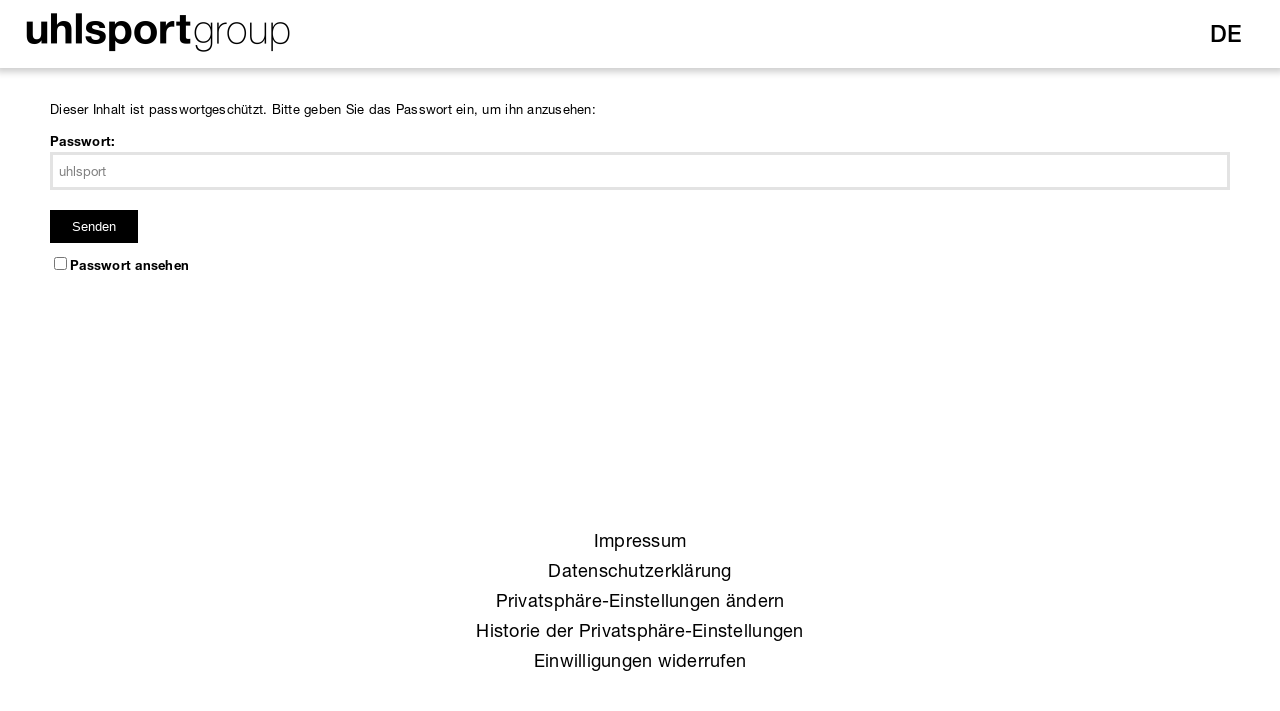

--- FILE ---
content_type: text/css
request_url: https://uhlbeproud.uhlsport.com/wp-content/themes/kempa-child/style.css?ver=7.1.3
body_size: 6877
content:
/*
Theme Name: kempa-child
Description: A <a href='http://codex.wordpress.org/Child_Themes'>Child Theme</a> for the Enfold Wordpress Theme. If you plan to do a lot of file modifications we recommend to use this Theme instead of the original Theme. Updating wil be much easier then.
Version: 1.0
Author: Kriesi
Author URI: http://www.kriesi.at
Template: enfold
*/


    @font-face{
        font-family:"Helvetica Neue";
        src:url("https://uhlbeproud.uhlsport.com/wp-content/themes/kempa-child/Fonts/da266c3a-a094-4adc-a81e-12f73609ba16.eot?#iefix");
        src:url("https://uhlbeproud.uhlsport.com/wp-content/themes/kempa-child/Fonts/da266c3a-a094-4adc-a81e-12f73609ba16.eot?#iefix") format("eot"),url("https://uhlbeproud.uhlsport.com/wp-content/themes/kempa-child/Fonts/7d63ccf8-e0ae-4dee-ad4d-bbc798aa5803.woff2") format("woff2"),url("https://uhlbeproud.uhlsport.com/wp-content/themes/kempa-child/Fonts/b2c1327f-ab3d-4230-93d7-eee8596e1498.woff") format("woff"),url("https://uhlbeproud.uhlsport.com/wp-content/themes/kempa-child/Fonts/922917a9-4ca8-4c0b-b1bb-417b6ff0210e.ttf") format("truetype");
		font-weight: 100;
		font-style: normal;
	}
    @font-face{
        font-family:"Helvetica Neue";
        src:url("https://uhlbeproud.uhlsport.com/wp-content/themes/kempa-child/Fonts/34e40c5d-d59d-4acd-b71f-a263d0b660e6.eot?#iefix");
        src:url("https://uhlbeproud.uhlsport.com/wp-content/themes/kempa-child/Fonts/34e40c5d-d59d-4acd-b71f-a263d0b660e6.eot?#iefix") format("eot"),url("https://uhlbeproud.uhlsport.com/wp-content/themes/kempa-child/Fonts/2a7e8f89-c0b2-4334-9c34-7a2078d2b959.woff2") format("woff2"),url("Fonts/32aad9d8-5fec-4b9d-ad53-4cf7a5b53698.woff") format("woff"),url("https://uhlbeproud.uhlsport.com/wp-content/themes/kempa-child/Fonts/d38219c6-3141-463b-bad2-4626f8405be7.ttf") format("truetype");
		font-weight: 100;
		font-style: italic;
	}
    @font-face{
        font-family:"Helvetica Neue";
        src:url("https://uhlbeproud.uhlsport.com/wp-content/themes/kempa-child/Fonts/cb0d1e8a-e111-4dbf-82c2-e948aba954c0.eot?#iefix");
        src:url("https://uhlbeproud.uhlsport.com/wp-content/themes/kempa-child/Fonts/cb0d1e8a-e111-4dbf-82c2-e948aba954c0.eot?#iefix") format("eot"),url("https://uhlbeproud.uhlsport.com/wp-content/themes/kempa-child/Fonts/f9c5199e-a996-4c08-9042-1eb845bb7495.woff2") format("woff2"),url("https://uhlbeproud.uhlsport.com/wp-content/themes/kempa-child/Fonts/2a34f1f8-d701-4949-b12d-133c1c2636eb.woff") format("woff"),url("https://uhlbeproud.uhlsport.com/wp-content/themes/kempa-child/Fonts/fdf10d5e-4ce0-45e5-a6c1-5eaff6cb1c11.ttf") format("truetype");
		font-weight: 300;
		font-style: normal;
	}
    @font-face{
        font-family:"Helvetica Neue";
        src:url("https://uhlbeproud.uhlsport.com/wp-content/themes/kempa-child/Fonts/99531fe3-1c8b-4966-a5e0-c17d164113c0.eot?#iefix");
        src:url("https://uhlbeproud.uhlsport.com/wp-content/themes/kempa-child/Fonts/99531fe3-1c8b-4966-a5e0-c17d164113c0.eot?#iefix") format("eot"),url("https://uhlbeproud.uhlsport.com/wp-content/themes/kempa-child/Fonts/5e4f385b-17ff-4d27-a63a-9ee28546c9a8.woff2") format("woff2"),url("https://uhlbeproud.uhlsport.com/wp-content/themes/kempa-child/Fonts/116cde47-4a07-44a5-9fac-cbdcc1f14f79.woff") format("woff"),url("https://uhlbeproud.uhlsport.com/wp-content/themes/kempa-child/Fonts/dfce121b-01a2-4997-acf0-8cf3bcaf68d6.ttf") format("truetype");
		font-weight: 300;
		font-style: italic;
	}
    @font-face{
        font-family:"Helvetica Neue";
        src:url("https://uhlbeproud.uhlsport.com/wp-content/themes/kempa-child/Fonts/522972a6-5867-47ae-82fc-a7cf9bd5d4d4.eot?#iefix");
        src:url("https://uhlbeproud.uhlsport.com/wp-content/themes/kempa-child/Fonts/522972a6-5867-47ae-82fc-a7cf9bd5d4d4.eot?#iefix") format("eot"),url("https://uhlbeproud.uhlsport.com/wp-content/themes/kempa-child/Fonts/08b57253-2e0d-4c12-9c57-107f6c67bc49.woff2") format("woff2"),url("https://uhlbeproud.uhlsport.com/wp-content/themes/kempa-child/Fonts/08edde9d-c27b-4731-a27f-d6cd9b01cd06.woff") format("woff"),url("https://uhlbeproud.uhlsport.com/wp-content/themes/kempa-child/Fonts/8f4a1705-214a-4dd0-80b8-72252c37e688.ttf") format("truetype");
		font-weight: 500;
		font-style: normal;
	}
    @font-face{
        font-family:"Helvetica Neue";
        src:url("https://uhlbeproud.uhlsport.com/wp-content/themes/kempa-child/Fonts/c708845d-fe72-4432-9276-47c4f91aec1c.eot?#iefix");
        src:url("https://uhlbeproud.uhlsport.com/wp-content/themes/kempa-child/Fonts/c708845d-fe72-4432-9276-47c4f91aec1c.eot?#iefix") format("eot"),url("https://uhlbeproud.uhlsport.com/wp-content/themes/kempa-child/Fonts/4bd56f95-e7ab-4a32-91fd-b8704cbd38bc.woff2") format("woff2"),url("https://uhlbeproud.uhlsport.com/wp-content/themes/kempa-child/Fonts/4fe1c328-1f21-434a-8f0d-5e0cf6c70dfb.woff") format("woff"),url("https://uhlbeproud.uhlsport.com/wp-content/themes/kempa-child/Fonts/c07fd9e2-5e0b-4297-9229-af0c8e331d94.ttf") format("truetype");
		font-weight: 500;
		font-style: italic;
	}
    @font-face{
        font-family:"Helvetica Neue";
        src:url("https://uhlbeproud.uhlsport.com/wp-content/themes/kempa-child/Fonts/5640036d-d549-4f16-b31e-87da78d9e832.eot?#iefix");
        src:url("https://uhlbeproud.uhlsport.com/wp-content/themes/kempa-child/Fonts/5640036d-d549-4f16-b31e-87da78d9e832.eot?#iefix") format("eot"),url("https://uhlbeproud.uhlsport.com/wp-content/themes/kempa-child/Fonts/240c57a0-fdce-440d-9ce3-85e0cb56f470.woff2") format("woff2"),url("https://uhlbeproud.uhlsport.com/wp-content/themes/kempa-child/Fonts/7802e576-2ffa-4f22-a409-534355fbea79.woff") format("woff"),url("https://uhlbeproud.uhlsport.com/wp-content/themes/kempa-child/Fonts/14d824a2-2a5c-4692-8e30-74f6e177b675.ttf") format("truetype");
		font-weight: 600;
		font-style: normal;
	}
    @font-face{
        font-family:"Helvetica Neue";
        src:url("https://uhlbeproud.uhlsport.com/wp-content/themes/kempa-child/Fonts/46116ca7-5e49-4a08-9af4-07e7182ce7fd.eot?#iefix");
        src:url("https://uhlbeproud.uhlsport.com/wp-content/themes/kempa-child/Fonts/46116ca7-5e49-4a08-9af4-07e7182ce7fd.eot?#iefix") format("eot"),url("https://uhlbeproud.uhlsport.com/wp-content/themes/kempa-child/Fonts/de68be2a-5d0e-4b8d-b3eb-940f75503e2a.woff2") format("woff2"),url("https://uhlbeproud.uhlsport.com/wp-content/themes/kempa-child/Fonts/31029e78-79a0-4940-b82d-2e3c238e1355.woff") format("woff"),url("https://uhlbeproud.uhlsport.com/wp-content/themes/kempa-child/Fonts/a8860880-ef55-430f-b420-eccd71f67b19.ttf") format("truetype");
		font-weight: 600;
		font-style: italic;
	}
    @font-face{
        font-family:"Helvetica Neue";
        src:url("https://uhlbeproud.uhlsport.com/wp-content/themes/kempa-child/Fonts/9697cfef-7816-47cc-81ed-c56c029d3bcf.eot?#iefix");
        src:url("https://uhlbeproud.uhlsport.com/wp-content/themes/kempa-child/Fonts/9697cfef-7816-47cc-81ed-c56c029d3bcf.eot?#iefix") format("eot"),url("https://uhlbeproud.uhlsport.com/wp-content/themes/kempa-child/Fonts/1f4274cd-2674-481e-9023-69e33ffca161.woff2") format("woff2"),url("https://uhlbeproud.uhlsport.com/wp-content/themes/kempa-child/Fonts/5e8d493c-be01-44b9-962e-504a5cf10dd8.woff") format("woff"),url("https://uhlbeproud.uhlsport.com/wp-content/themes/kempa-child/Fonts/ae36b4a0-aa2c-46cc-98d8-d8b7d22241dc.ttf") format("truetype");
		font-weight: 700;
		font-style: normal;
	}
    @font-face{
        font-family:"Helvetica Neue";
        src:url("https://uhlbeproud.uhlsport.com/wp-content/themes/kempa-child/Fonts/ae7ba1a5-8e73-4170-81ae-a7d26629e728.eot?#iefix");
        src:url("https://uhlbeproud.uhlsport.com/wp-content/themes/kempa-child/Fonts/ae7ba1a5-8e73-4170-81ae-a7d26629e728.eot?#iefix") format("eot"),url("https://uhlbeproud.uhlsport.com/wp-content/themes/kempa-child/Fonts/13ab58b4-b5ba-4c95-afde-ab2608fbbbd9.woff2") format("woff2"),url("https://uhlbeproud.uhlsport.com/wp-content/themes/kempa-child/Fonts/5018b5b5-c821-4653-bc74-d0b11d735f1a.woff") format("woff"),url("https://uhlbeproud.uhlsport.com/wp-content/themes/kempa-child/Fonts/c20f44a1-784c-4d3f-8d7f-aee889b6a7ae.ttf") format("truetype");
		font-weight: 700;
		font-style: italic;
	}
    @font-face{
        font-family:"Helvetica Neue";
        src:url("https://uhlbeproud.uhlsport.com/wp-content/themes/kempa-child/Fonts/c6d8a5c9-f863-4f17-9c32-355e9e9a98b8.eot?#iefix");
        src:url("https://uhlbeproud.uhlsport.com/wp-content/themes/kempa-child/Fonts/c6d8a5c9-f863-4f17-9c32-355e9e9a98b8.eot?#iefix") format("eot"),url("https://uhlbeproud.uhlsport.com/wp-content/themes/kempa-child/Fonts/fc4fb6ca-f981-4115-b882-c78e9f08be52.woff2") format("woff2"),url("https://uhlbeproud.uhlsport.com/wp-content/themes/kempa-child/Fonts/6ed03453-f512-45ba-84bf-fe4ea45d5e6a.woff") format("woff"),url("https://uhlbeproud.uhlsport.com/wp-content/themes/kempa-child/Fonts/42f814cb-78f6-46ec-bcc0-3c28842e5ca9.ttf") format("truetype");
		font-weight: 900;
		font-style: normal;
	}
    @font-face{
        font-family:"Helvetica Neue";
        src:url("https://uhlbeproud.uhlsport.com/wp-content/themes/kempa-child/Fonts/283fd2a2-0079-40b4-999f-d34f38e7afaa.eot?#iefix");
        src:url("https://uhlbeproud.uhlsport.com/wp-content/themes/kempa-child/Fonts/283fd2a2-0079-40b4-999f-d34f38e7afaa.eot?#iefix") format("eot"),url("https://uhlbeproud.uhlsport.com/wp-content/themes/kempa-child/Fonts/995add04-59cc-41ea-abd2-4712eaddf2a8.woff2") format("woff2"),url("https://uhlbeproud.uhlsport.com/wp-content/themes/kempa-child/Fonts/7090e465-f6bf-4664-8b5a-d877a6915d87.woff") format("woff"),url("https://uhlbeproud.uhlsport.com/wp-content/themes/kempa-child/Fonts/e6a63373-d060-4e43-a4e0-3cddad6b6ef9.ttf") format("truetype");
		font-weight: 900;
		font-style: italic;
	}

/* Allgemein

----------------------------------------------------------------------*/
#menu-item-search {
display: none;
}

.kmp-fullwidth .container {
    max-width: 100% !important;
    width: 100% !important;
    margin: 0;
    padding: 0;
}
body {
	letter-spacing: 0.02em;
}
h1, h2, h3 {
	font-weight: 700 !important;
	letter-spacing: 0 !important;
}
h4, h5, h6 {
	font-weight: 700 !important;
}
h1 {
	margin-bottom: 42px;
}
h2 {
    margin-bottom: 30px;
}
#top #wrap_all .all_colors h4 {
    margin-top: 30px;
}
td {
    width: -moz-max-content;
}
.av_textblock_section {
	max-width: 710px;
	margin: 0 auto;
}

body .column-top-margin {
    margin-top: 20px !important;
	margin-bottom: 20px !important;
}
.avia-mozilla #top select, .avia-mozilla #top .avia_ajax_form .select, .avia-mozilla #top .entry-content-wrapper select {
    background-image: inherit;
}
#top.avia-blank #main .container_wrap:first-child {
	border-top-width: 0px;
}
.content, .sidebar {
    padding-top: 20px;
    padding-bottom: 20px;
}
.container_wrap {
    border-top-width: 0px;
}
.av-special-heading-h3.modern-quote.modern-centered {
	font-weight: 300;
	margin: 0 auto;
}
.av-special-heading-h3 {
	margin: 0 auto;
}
.av-special-heading-h3 h3 {
	margin: 0 auto 20px auto !important;
	font-size: 20px !important;
	max-width: 510px;
	line-height: 1.5em;
}
.av-special-heading {
    max-width: 800px;
}
a {
    text-decoration: underline;
}
a strong:hover {
	color: #000;
}
#after_section_1 {
	padding-top: 20px;
}
.p-intro {
    font-size: 27px;
	line-height: 35px;
    font-weight: 400;
}
.p-intro p {
	line-height: 35px;
}
.avia_textblock {
    line-height: 1.46em;
}
.avia-section .container {
	max-width: 1920px;
}
.title_container {
    display: none;
}
.avia-image-container small.avia-copyright {
    font-size: 0.6em;
    text-align: right;
    line-height: 1.2em;
    margin-top: 3px;
	color: #696969;
}
.avia-image-container.av-has-copyright.av-copyright-icon-reveal .avia-copyright {
    font-size: 0.6em;
    color: #a4a4a4;
}
.av-image-caption-overlay-center p {
    margin-bottom: -18px !important;
    margin-left: -1.5em !important;
}
.av-image-caption-overlay-center {
    display: table-cell;
    vertical-align: bottom;
    font-size: 1.3em;
    line-height: 1.5em;
    text-align: left;
}
.main_color tr:nth-child(2n+1), .main_color .pricing-table > li:nth-child(2n+1), .main_color .pricing-extra {
    background: #181818;
}
.avia-table.avia-data-table td {
    border-width: 0px;
	line-height: 1.5em;
}
th {
    padding: 9px 12px 9px 0;
}
.avia-pricing-row {
    background: #2a2a2a !important;
	border-bottom-style: solid;
	border-bottom-width: 2px;
	border-bottom-color: #181818 !important;
}
td {
    font-size: 18px;
    padding: 0px;
}
.avia-data-table .avia-pricing-row td, .avia-data-table .avia-pricing-row th {
    text-align: left;
    font-size: 18px;
    line-height: 1.3em;
}
tr:first-child th, tr:first-child td {
    border-top-style: solid;
    border-top-width: 0;
	border-right-width: 0px;
	border-bottom-width: 0px;
	border-left-width: 0px;
}
.hr-inner {
    border-top-width: 4px;
}
.hr {
    margin: 5px 0;
}
.avia-image-container-inner, .avia_image, .av-image-caption-overlay {
    border-radius: 0px;
}
.icon-social img {
	margin: 0 0 30px 0;
	transition: all 0.5s ease;
}
.icon-social img:hover {
	opacity: 0.7;
	transition: all 0.5s ease;
}
#top .fullsize .template-blog .post .entry-content-wrapper {
    text-align: inherit;
    font-size: 1em !important;
    line-height: 1.5em !important;
}
#scroll-top-link:hover {
    background-color: #fff;
    color: #000;
    border: 0px;
}
#scroll-top-link {
    color: #eeeeee;
    border: 0px;
}
html, #scroll-top-link {
    background-color: #000000;
}
.stage-kat-title {
    list-style-type: none !important;
	text-align: center;
}
.stage-kat-title li {
    display: inline-block;
	margin: 20px !important;
}
.stage-kat-title li a {
    text-decoration: none;
	font-size: 20px;
}
.forcefullwidth_wrapper_tp_banner {
    margin-top: -20px !important;
}
.avia-video {
    box-shadow: 0px 0px 19px rgba(0,0,0,0.6);
}

p::-moz-selection, h1::-moz-selection, h2::-moz-selection, h3::-moz-selection, h4::-moz-selection, h5::-moz-selection, h6::-moz-selection, a::-moz-selection { background: #f1ff00; color: #000;}
p::-moz-selection, h1::-moz-selection, h2::-moz-selection, h3::-moz-selection, h4::-moz-selection, h5::-moz-selection, h6::-moz-selection, a::-moz-selection { background: #f1ff00; color: #000;}
.avia-image-overlay-wrap a.avia_image .image-overlay {
    -webkit-transform: scale(1.5);
    -ms-transform: scale(1.5);
    transform: scale(1.5);
    background-color: rgba(0,0,0,0.1);
}
#top div .no_margin {
    margin-left: 0 !important;
    margin-top: 0 !important;
    margin-bottom: 0 !important;
}
#top .av-submenu-container {
	border-bottom-width: 0px !important;
}
/* WMPL
 ---------------------*/
.av-language-switch-item {
    display: none !important;
}
.menu-item-language.current-menu-item a .avia-menu-fx {
    background: transparent !important;
}
.menu-item-language.current-menu-item > a .avia-menu-text {
    color: #000 !important;
}
/* Nur solange ausblenden wie keine Übersetzungen vorhanden 
 ---------------------
.menu-item-language {
	display: none;
}*/
/* Buttons
 ---------------------*/
.avia-button.avia-size-medium, .avia-button.avia-size-large {
	color: #000000 !important;
	background-color: #ffffff !important;
	border: 0 !important;
    font-size: 21px;
    font-weight: 700;
	transition: all ease 0.2s;
}
.avia-button.avia-size-medium:hover, .avia-button.avia-size-large:hover {
	opacity: 1;
	background-color: #000 !important;
	border-color: #000 !important;
	transition: all ease 0.2s;
}
.avia-button.avia-size-medium:hover .avia_iconbox_title, .avia-button.avia-size-large:hover .avia_iconbox_title {
	color: #ffffff;
	transition: all ease 0.2s;
}
.avia-button.avia-size-large {
    padding: 15px 30px 13px;
    font-size: 21px;
    min-width: 139px;
    font-weight: 700;
    background: rgba(255,255,255,1) !important;
    border: 0;
}
.rev-btn {
	font-family:'stevie-sans', 'HelveticaNeue', 'Helvetica Neue', Helvetica, Arial, sans-serif;
}
/* Blog, Archive
----------------------------------------------------------------------*/
.tg-grid-wrapper {
	padding-top: 40px;
	padding-bottom: 40px;
}
.stage-kat-title li:nth-child(1) {
    display: inherit;
}
.stage-kat-title li {
    display: none;
}
.tg-cats-holder .tg-item-term {
    display: none !important;
}
.tg-cats-holder .tg-item-term:nth-child(1) {
    display: inherit !important;
}
/* FOUT Effect
----------------------------------------------------------------------*/
.wf-loading p, 
.wf-loading h1,
.wf-loading h2,
.wf-loading h3,
.wf-loading h4,
.wf-loading h5,
.wf-loading h6,
.wf-loading a,
.wf-loading .av-special-heading-h3 h3,
.wf-loading .avia-copyright, 
.wf-loading strong,
.wf-loading td {
	color: #000000;
}
/* Header
----------------------------------------------------------------------*/
.scrollWrapper {
    z-index: 100;
}
#top #searchsubmit, .ajax_load {
    width: 40px;
    height: 100%;
    line-height: 40px;
    padding: 0;
    position: absolute;
    right: 0;
    top: 0;
    z-index: 2;
    margin: 0;
    border-radius: 0;
    min-width: 40px;
    background: #ffffff;
    color: #000000;
}
.av_minimal_header_shadow {
	box-shadow: 0 0 7px 4px rgba(0,0,0,0.2);
}
/* Navigation
----------------------------------------------------------------------*/
#top #header_main > .container, #top #header_main > .container .main_menu .av-main-nav > li > a, #top #header_main #menu-item-shop .cart_dropdown_link {
    height: 67px;
}
.av_minimal_header .avia-menu-fx {
    display: inherit;
}
.avia-menu-fx {
    background: #000000 !important;
    height: 4px;
}
#menu-item-search a::before, #top .menu-item-search-dropdown > a, #searchform #searchsubmit, .ajax_search_image, .iconfont {
    font-size: 30px !important;
}
#top .header_color .input-text, #top .header_color input[type="text"], #top .header_color input[type="input"], #top .header_color input[type="password"], #top .header_color input[type="email"], #top .header_color input[type="number"], #top .header_color input[type="url"], #top .header_color input[type="tel"], #top .header_color input[type="search"], #top .header_color textarea, #top .header_color select {
    border-color: #000000;
    background-color: #ffffff;
    color: #000000;
}
@media only screen and (max-width: 1100px) { 
	#top #header .av-main-nav > li > a {
		font-size: 18px !important;
	}
}
/* Search form
---------------------------*/
#top #s {
    border: 1px solid #ffffff;
}
.header_color .ajax_search_image {
    background-color: #000000;
    color: #ffffff;
}
.ajax_search_title {
    display: block;
    font-weight: 700;
	font-size: 18px;
	line-height: 24px;
    text-transform: inherit;
    letter-spacing: 0.02em;
}
.menu-item-top-level-1 {
    height: 67px;
}
/* Unternavigation
----------------------------------------------------------------------*/
.av-main-nav > li > ul {
    border-top-width: 0px;
	margin-top: 1px;
}
.header_color .main_menu .menu ul li a:hover, .header_color .av-subnav-menu ul a:hover {
    background-color: #000000;
	color: #ffffff !important;
}
.html_header_top .header_color .main_menu ul:first-child > li > ul, .html_header_top #top .header_color .avia_mega_div > .sub-menu {
    border-top-color: #ffffff;
}
#top .av-main-nav ul {
    width: auto;
}
#top .av-main-nav ul a {
    line-height: 28px;
    padding: 9px 15px;
    font-size: 18px;
    max-width: auto;
}
/* Leseindikator
----------------------------------------------------------------------*/
.article-info {
    padding: 10px 2%;
}
/* Breadcrumb 
----------------------------------------------------------------------*/

/* DHB Einladung 
----------------------------------------------------------------------*/
.logo-kempa-flag img {
    width: 160px;
}
.logo-dhb img {
    width: 165px;
    margin: 10px 40px;
}
.av-special-heading-h3 .special-heading-border {
    height: 1.9em;
    display: none;
}
#av_section_1 .av-special-heading-h3 .av-special-heading-tag {
    background: #000000;
    padding: 10px 20px;
    font-size: 28px !important;
    letter-spacing: 0.02em;
    font-weight: 600;
	margin-left: -30px;
}
#av_section_1 .av-special-heading-h3 {
	margin: 0 auto;
}
/* Gravity Forms 
----------------------------------------------------------------------*/
.gform_wrapper {
	font-family: 'Helvetica Neue', Helvetica, Arial, sans-serif;
}
#top select, #top .avia_ajax_form .select, #top .entry-content-wrapper select {
    border-radius: 0px !important;
}
.gform_wrapper h1, .gform_wrapper h2, .gform_wrapper h3 {
	font-weight: 700 !important;
}
#top .main_color .input-text, #top .main_color input[type="text"], #top .main_color input[type="input"], #top .main_color input[type="password"], #top .main_color input[type="email"], #top .main_color input[type="number"], #top .main_color input[type="url"], #top .main_color input[type="tel"], #top .main_color input[type="search"], #top .main_color textarea, #top .main_color select {
    border-color: #e3e3e3;
	border-width: 3px;
    background-color: #ffffff;
    color: #000000;
	font-family: 'Helvetica Neue', Helvetica, Arial, sans-serif;
}
select {
	height: 42px;
}
select option {
	font-size: 24px;
}
#top label span, #top legend span {
    font-weight: normal;
    font-size: 13px;
    color: #000000;
}
.gform_wrapper li.gfield.gf_list_3col ul.gfield_checkbox li, .gform_wrapper li.gfield.gf_list_3col ul.gfield_radio li {
    font-size: 100%;
}
#top .gform_wrapper .gfield_checkbox li label, #top .gform_wrapper .gfield_radio li label {
    font-weight: 500 !important;
}
#top .gform_wrapper .gfield_checkbox li label, #top .gform_wrapper .gfield_radio li label {
    margin: 1px 20px 0 0 !important;
}
body .gform_wrapper ul li.field_description_below div.ginput_container_checkbox, body .gform_wrapper ul li.field_description_below div.ginput_container_radio {
    margin-top: 6px !important;
    margin-bottom: 0;
}
#top label {
    font-weight: 700 !important;
	font-size: 1em !important;
}
#input_2_2::placeholder {
    color: #000 !important;
}
input:focus, select:focus {
	transition: all ease 0.1s;
    box-shadow: 0px 0px 11px rgba(0,0,0,0.2) !important;
}
.ui-datepicker-header {
    background-color: #00aaff !important;
    color: #ffffff !important;
    font-weight: 700;
    -webkit-box-shadow: none !important;
    -moz-box-shadow:none !important;
    box-shadow: none !important;
    text-shadow: none !important;
    filter: none !important;
    line-height: 43px !important;
    height: 43px !important;
}
.ui-datepicker-next, .ui-datepicker-prev {
    margin: 6px 0 !important;
}
.gform_button {
    font-family: 'Helvetica Neue', Arial, sans-serif;
    padding: 12px 90px !important;
    border: 3px solid #000 !important;
	font-weight: 700;
}
.gform_button:hover {
    color: #000000 !important;
	background: #ffffff !important;
}
/* Validation
-----------------------------*/
.gform_wrapper div.validation_error {
	border: 0 !important;
	color: #ffffff !important;
	background: #00C69C;
	text-align: left !important;
	padding-left: 30px !important;
	padding-right: 30px !important;
	font-weight: 300 !important;
}
.gform_wrapper li.gfield.gfield_error, .gform_wrapper li.gfield.gfield_error.gfield_contains_required.gfield_creditcard_warning {
    background-color: rgba(255,223,224,0) !important;
    margin-bottom: 6px !important;
    border-top: 0 !important;
    border-bottom: 0 !important;
    padding-bottom: 0 !important;
    padding-top: 0 !important;
    box-sizing: border-box;
}
.gform_wrapper .gfield_error .gfield_label, .gform_wrapper .validation_message {
    color: #00C69C !important;
}
.gform_wrapper li.gfield_error div.ginput_complex.ginput_container label, .gform_wrapper li.gfield_error ul.gfield_checkbox, .gform_wrapper li.gfield_error ul.gfield_radio {
    color: #000000 !important;
}
.gform_wrapper .field_description_below .gfield_description {
    padding-top: 0 !important;
    padding-bottom: 20px !important;
}
.gform_wrapper li.gfield.gfield_error.gfield_contains_required div.ginput_container, .gform_wrapper li.gfield.gfield_error.gfield_contains_required label.gfield_label {
    margin-top: 0 !important;
}
.gform_confirmation_wrapper {
    color: #00C69C;
}
.gform_confirmation_wrapper strong {
    color: #00C69C;
}
/* Share Buttons
----------------------------------------------------------------------*/
.share-hl {
	font-size: 27px;
	font-weight: 700;
}
.essb_displayed_bottom {
	padding-top: 120px;
	padding-bottom: 100px;
}
.essb_links li a .essb_network_name {
    font-size: 27px !important;
    font-weight: 200;
	margin-top: 20px !important;
}
/* Mobil
----------------------------------------------------------------------*/
.av-hamburger-inner, .av-hamburger-inner::before, .av-hamburger-inner::after {
    width: 40px;
    height: 4px !important;
    border-radius: 0 !important;
}
@media only screen and (max-width: 479px) {
	#top #wrap_all .all_colors h1, .stage-hero-hl {
    	font-size: 40px;
	}
	.logo-dhb {
    	width: 90px;
    	margin-right: 0;
		margin-top: 20px;
	}
	.logo-dhb img {
		margin: 0;
	}
	.logo-kempa-flag {
		width: 80px;
	}
	.hero-mobile {
    	background-position: left center !important;
    	background-size: cover;
	}
	#av_section_1 .av-special-heading-h3 .av-special-heading-tag {
    	background: #000000;
    	padding: 10px 20px;
    	font-size: 18px !important;
    	letter-spacing: 0.02em;
    	font-weight: 600;
    	margin-left: -30px;
	}
	#top #wrap_all .all_colors h2 {
		font-size: 23px;
	}
	body, body .avia-tooltip {
		font-size: 16px;
	}
	/* Contain Images cover on mobile
	--------------------------------------------------------------*/
	.kmp-cover {
		background-size: cover !important;
	}
}
@media only screen and (max-width: 767px) {
	.responsive #top .container .av-content-small, .responsive #top #wrap_all .flex_column, .responsive #top #wrap_all .av-flex-cells .no_margin {
		margin-bottom: 10px;
	}
	.responsive .avia_responsive_table .avia-data-table, .avia_scrollable_table .avia-table {
		border-width: 0;
		min-width: 100%;
		margin-bottom: 10px !important;
	}
	td {
		width: -moz-fit-content;
		text-align: left !important;
		padding-right: 10px;
		font-size: 16px;
	}
	td:first-child {
		font-weight: 700;
	}
	tr {
		padding: 10px 0;
	}
    .responsive .avia_responsive_table .avia-data-table td:before {
		display:inherit !important;
	}

}
@media only screen and (max-width: 1350px) {
	.kempa-col-full .av-break-at-tablet {
		width: 100%;
		max-width: 700px;
		margin: 0 auto 40px auto;
		float: none;
	}
}
@media only screen and (max-width: 468px) {
	.p-intro {
		font-size: 21px;
		line-height: 28px;
	}
	.p-intro p {
		line-height: 28px;
	}
	#top #wrap_all .all_colors h3 {
		font-size: 28px;
	}
}
/* Startseite
----------------------------------------------------------------------*/
.stage-hero-hl {
	font-size: 68px;
	font-weight: 700;
}
.stage-hero-hl:hover {
    color: #ffffff !important;
    text-decoration: underline !important;
}
.stage-hero-kat {
	font-size: 20px;
	font-weight: 300;
	text-transform: none !important;
}
.stage-hero-kat a {
	text-decoration: none !important;
}
.stage-hero-kat a:hover {

}
.tparrows::before {
    font-family: "revicons";
    font-size: 44px;
}
.tparrows {
    background: rgba(0,0,0,0);
}
.tparrows:hover {
    background: rgba(0,0,0,0);
}
@media only screen and (max-width: 1000px) {
	#wing-vs-attack {
		background-image: url("https://blog.kempa-sports.com/wp-content/uploads/2018/09/wing-vs-attack-mobile-1.jpg") !important;
	}
}
@media only screen and (max-width: 1000px) and (orientation : landscape) {
	#wing-vs-attack {
		background-image: none !important;
	}
}
/* Grid
----------------------------------------------------------------------*/
.tg-center-holder a.tg-media-button {
    text-decoration: none !important;
}
.tg-txt-slash .tg-nav-font, .tg-txt-slash input[type="text"].tg-search {
    font-size: 18px !important;
    font-weight: 500 !important;
}
.tg-txt .tg-nav-font, .tg-txt input[type="text"].tg-search {
    font-size: 28px !important;
    font-weight: 900 !important;
}
.tg-grid-area-wrapper .tg-disabled {
    display: none !important;
}
/* Kategorie-Seiten
----------------------------------------------------------------------*/
.avia-heading-row {
    background: #181818 !important;
}
.main_color .pagination .current, .main_color .pagination a {
    color: #ffffff !important;
    border-radius: 0 !important;
    font-size: 16px;
}
.main_color .pagination .current{
    background: rgba(0,0,0,1);
}
.main_color .pagination a {
    background: rgba(0,0,0,0);
}
/* Suchseite
----------------------------------------------------------------------*/
.search-results .entry-title {
    font-size: 24px !important;
    margin-bottom: 0;
}
.search-results .post-meta-infos, .search-results .entry-content {
    font-size: 16px;
}
.search-result-counter {
    color: #000000;
    font-size: 18px;
    font-weight: 700;
}
.search-results .entry-content p {
    margin-top: 0;
}
.pagination .current, .pagination a {
    color: #000000 !important;
}
.pagination a:hover {
    color: #ffffff !important;
	background: #00a5f7 !important;
}

/* Footer
----------------------------------------------------------------------*/
.kmp-footer-top {
	background: #ffffff;
}
#footer {
    padding-top: 0 !important;
}
.lome-grid.tg-grid-wrapper {
    padding: 0 !important;
}
.lome-grid .tg-slider-bullets-holder {
	display: none;
}
#footer .widget {
    margin: 0 0 30px 0;
}
/* Newsletter */
#gform_wrapper_2 {
    max-width: 900px;
    margin: 0 auto;
	padding-left: 40px;
	padding-right: 40px;
}
#gform_wrapper_2 .gform_body, #gform_wrapper_2 .gform_footer.top_label {
    text-align: center;
}
#gform_wrapper_2 h3 {
    font-weight: 300 !important;
    font-size: 40px !important;
    line-height: 1.3em;
    margin-bottom: 30px;
	margin-top: 170px;
}
#gform_wrapper_2 label {
	display: none;
}
#gform_wrapper_2 label#label_2_9_1, #field_2_10 a {
	display: inline-block;
	font-size: 21px !important;
}
.footer_color ::-moz-placeholder {
    color: rgba(255,255,255,1);
}
#input_2_2 {
    background: #ffffff !important;
	border-color: #000000 !important;
	border-width: 0 0 4px !important;
	border-style: solid;
    padding: 16px 0px !important;
    font-family: 'Helvetica Neue', Helvetica, Arial, sans-serif !important;
    text-align: left;
	color: #444 !important;
	font-size: 21px !important;
}
#top input[type="text"] {
	color: #666666;
}
#top input[type="text"]:focus {
	box-shadow: none;
	color: #000000;
}
#gform_wrapper_2 li {
	margin-bottom: 0 !important;
}
#field_2_10 {
	margin-top: 0 !important;
}
#gform_submit_button_2 {
    font-family: 'Helvetica Neue', Helvetica, Arial, sans-serif;
    font-size: 21px;
    font-weight: 700;
    background: #ffffff;
    color: #666666;
    border: 3px solid #000000;
    letter-spacing: 0.5px;
}
#gform_wrapper_2 .gform_footer {
	margin-top: 50px;
}
#top form {
    margin-bottom: 110px;
}
#gform_wrapper_2.gform_wrapper ul.gform_fields li.gfield {
    padding-right: 0 !important;
}
.gform_wrapper .gform_footer input.button, .gform_wrapper .gform_footer input[type="submit"], .gform_wrapper .gform_page_footer input.button, .gform_wrapper .gform_page_footer input[type="submit"] {
    font-size: 1em;
    width: auto;
    margin: 0 !important;
}
#choice_2_9_1 {
    vertical-align: top;
    margin-top: 9px !important;
}
@media only screen and (max-width: 479px) {
	#gform_wrapper_2 h3 {
		font-weight: 300 !important;
		font-size: 28px !important;
		line-height: 1.2em;
		margin-bottom: 30px;
		margin-top: 10px;
	}
	#gform_wrapper_2 label#label_2_9_1, #gform_wrapper_2 label#label_2_9_1, #field_2_10 a, #input_2_2 {
		font-size: 16px !important;
	}
}
/* Footer Nav */
#footer #menu-legals {
    text-align: center;
	margin-top: 120px;
}
#footer #menu-legals li {
    display: block;
    padding: 0 30px;
    font-size: 18px;
}
#footer #menu-legals li a, #socket .copyright {
    color: #000000;
}
#socket .copyright {
    float: none !important;
	font-size: 18px;
}
footer .container {
	text-align: center;
}
/* Wing vs. Attack Schuhe Ebbe und Flug
--------------------------------------------------------------*/
/* Portrait */
@media only screen 
  and (max-device-width: 1024px) 
  and (orientation: portrait) 
  and (-webkit-min-device-pixel-ratio: 1) {
	  .postid-4194 #av_section_1 {
		  background-image: url(https://blog.kempa-sports.com/wp-content/uploads/2018/10/motiv_ebbe-und-flut_mobile.jpg) !important;
	  }
}
/* Instagram Stream
--------------------------------------------------------------*/
#ff-stream-1 .ff-filter.ff-filter--active, #ff-stream-1 .ff-filter:hover {
    color: rgb(255, 255, 255);
    border-bottom: 3px solid #ffffff !important;
	border-top: 0 !important;
	border-left: 0 !important;
	border-right: 0 !important;
}
.ff-filter {
	border-radius: 0 !important;
}
#ff-stream-1-slideshow .ff-share-popup::after, #ff-stream-1 .ff-filter.ff-filter--active, #ff-stream-1 .ff-filter:hover, #ff-stream-1 .ff-share-popup, #ff-stream-1 .ff-share-popup::after {
    background: rgb(24, 24, 24) !important;
}
.ff-filter-holder .ff-filter {
    font-size: 16px !important;
    font-weight: 500 !important;
    text-transform: inherit !important;
}
/* Toggle Element Akkordeon
--------------------------------------------------------------*/
.main_color .toggler:hover, .main_color .toggle_content {
    background: #181818 !important;
}
.js_active .toggler, .toggle_content {
    border-width: 0;
}
.toggle_icon {
    left: 3px;
}
.toggle_content {
	padding: 12px 30px 11px 5px;
}
.js_active .toggler {
    font-weight: 700;
    border-top: 1px solid #ffffff;
    border-radius: 0 !important;
}
/*
This CSS resource incorporates links to font software which is the valuable copyrighted
property of Monotype Imaging and/or its suppliers. You may not attempt to copy, install,
redistribute, convert, modify or reverse engineer this font software. Please contact Monotype
Imaging with any questions regarding Web Fonts:  http://www.fonts.com
*/

--- FILE ---
content_type: text/css
request_url: https://uhlbeproud.uhlsport.com/wp-content/uploads/dynamic_avia/avia_posts_css/post-8379.css?ver=ver-1767463444
body_size: 96
content:
#top .av_textblock_section.av-ld1ixumw-8070fe3221dcfe12cf57e245a426e098 .avia_textblock{font-size:24px} .flex_column.av-34ccne-dbd6bf585961ace7b26f90b9cb7a6db4{border-radius:0px 0px 0px 0px;padding:0px 0px 0px 0px} #top .hr.hr-invisible.av-3i8puz-448e5382d0b9a1c2ca7630c086431034{height:50px}

--- FILE ---
content_type: text/plain
request_url: https://www.google-analytics.com/j/collect?v=1&_v=j102&aip=1&a=654004457&t=pageview&_s=1&dl=https%3A%2F%2Fuhlbeproud.uhlsport.com%2F&dp=%2F&ul=en-us%40posix&dt=uhlsport%20GmbH%20%E2%80%93%20Als%20Teamsport-Spezialist%20widmet%20sich%20die%20uhlsport%20GmbH%20den%20drei%20f%C3%BChrenden%20Teamsportarten%20in%20Deutschland%3A%20Fu%C3%9Fball%2C%20Handball%20und%20Basketball.&sr=1280x720&vp=1280x720&_u=YEBAAEABAAAAACAAI~&jid=137052469&gjid=1518636520&cid=1813329342.1769748334&tid=UA-126422272-2&_gid=1046060937.1769748334&_r=1&_slc=1&gtm=45He61s0h2n81WHQNZBXza200&gcd=13l3l3l3l1l1&dma=0&tag_exp=103116026~103200004~104527906~104528500~104684208~104684211~115495938~115616986~115938465~115938469~116185181~116185182~116988315~117041588&z=154080376
body_size: -452
content:
2,cG-YRRKLH44J3

--- FILE ---
content_type: application/javascript
request_url: https://uhlbeproud.uhlsport.com/wp-content/plugins/password-protect-page/core/js/single-password-form.js?ver=1.9.15
body_size: 552
content:
/* Single Password Form js*/

(function ($) {
  $(document).ready(function () {
    $('form.ppw-post-password-form.post-password-form').bind('submit', handleSubmitBtn);
  });

  function handleSubmitBtn(evt) {
	evt.preventDefault();
	$form = $(this);
	$inputs = $form.find('input, textarea');
	var values = {};
	var $submitBtn = {};
	$inputs.each(function() {
	  if ( 'Submit' !== this.name ) {
		if ($(this).prop('type') === 'checkbox' && !$(this).prop('checked')) {
		  return;
		}
		values[this.name] = $(this).val();
	  } else {
		$submitBtn = $(this);
	  }
	});
	values['nonce'] = ppw_data.nonce;
	values['action'] = 'ppw_validate_password';

	$submitBtn.prop("disabled", true);
	sendRequestToValidatePassword(
	    values,
	  function(data, error) {
		$submitBtn.prop("disabled", false);
		var $message = $form.find('div.ppw-ppf-error-msg');
		if (error) {
		  if ($message.length === 0) {
			var message = error.responseJSON && error.responseJSON.message ? error.responseJSON.message : 'Please enter the correct password!';
			$form.append('<div class="ppwp-wrong-pw-error ppw-ppf-error-msg">' + message + '</div>');
		  }

		  return;
		}

		if (data.redirect) {
		  window.location.href = data['redirect_to'];
		  return;
		}

		$message.remove();
		$form.parent().replaceWith(data.post_content)
	  }
	);
  }

  function sendRequestToValidatePassword(_data, cb) {
	$.ajax({
	  url: ppw_data.ajaxUrl,
	  type: 'POST',
	  data: _data,
	  success: function (data) {
		cb(data, null);
	  },
	  error: function (error) {
		cb(null, error);
	  },
	  timeout: 10000
	})
  }
})(jQuery);
